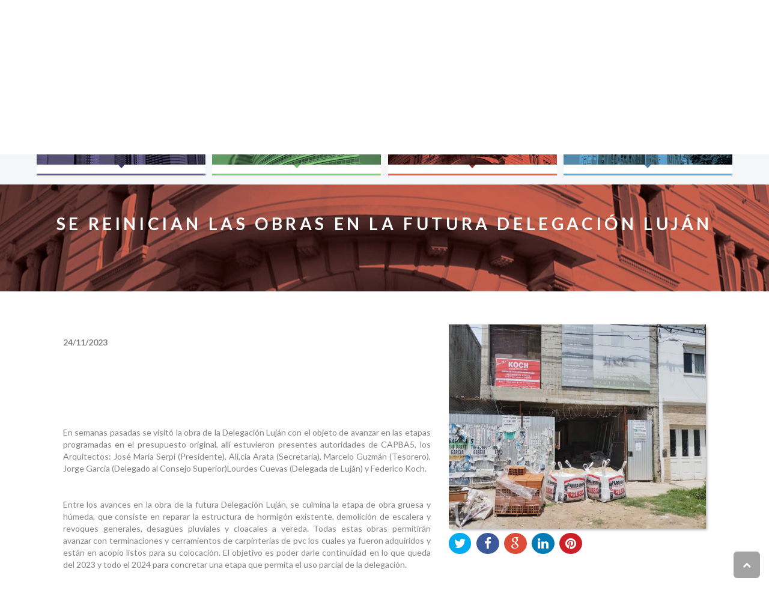

--- FILE ---
content_type: text/html; charset=UTF-8
request_url: https://www.capba5.com.ar/noticias/ver/391
body_size: 21098
content:
<!DOCTYPE html>
<html lang="en">
    <head>
    	
<!-- Basic Page Needs -->
<meta charset="utf-8" />
<meta http-equiv="X-UA-Compatible" content="IE=edge">

<title>Capba 5</title>
<meta name="description" content="">
<meta name="keywords" content="">
<meta name="author" content="http://softliness.com">

<meta name="robots" content="INDEX,FOLLOW" />

<!-- Web Sharing Facebook -->
<meta property="fb:app_id" content="1298921983471112">
<meta property="fb:admins" content="1469122647">
<meta property="og:site_name" content="Capba 5" />

<meta property="og:type" content=""/>
<meta property="og:title" content=""/>
<meta property="og:description" content=""/>
<meta property="og:url" content="https://www.capba5.com.ar/noticias/ver/391"/>

<!-- Web Sharing Google -->
<meta name="google-site-verification" content="AIzaSyDvXT5wSqLAeCDZLf1rMCWoaawMyWkY5cM"/>
<meta itemprop="name" content="">
<meta itemprop="description" content="">


<!-- Mobile Specific Metas -->
<meta name="viewport" content="width=device-width,initial-scale=1.0,maximum-scale=1.0,user-scalable=0">    	
        <link href="/site/img/favicon.ico" rel="shortcut icon" type="image/x-icon" />        
		
		<script type="text/javascript" src="/admin/js/jquery-1.8.2.min.js"></script>
        <link href="/admin/bootstrap/css/bootstrap.min.css" rel="stylesheet" />
		<link href='https://fonts.googleapis.com/css?family=Lato:400,100,100italic,400italic,700,700italic,900,900italic,300italic,300' rel='stylesheet' type='text/css'>
		<link href='https://fonts.googleapis.com/css?family=Montserrat:400,700' rel='stylesheet' type='text/css'>
        <link href="/site/css/estilo.css" rel="stylesheet" />
        <link rel="stylesheet" href="/admin/css/font-awesome.css">
		<link rel="stylesheet" href="/admin/css/themify-icons.css">

	    <link rel="stylesheet" type="text/css" href="/site/plugins/jsSocial/jssocials.css" />
	    <link rel="stylesheet" type="text/css" href="/site/plugins/jsSocial/jssocials-theme-flat.css" />

		<script type="text/javascript" src="/admin/bootstrap/js/bootstrap.min.js"></script>
		<script src="/site/js/custom.js"></script>
		
		<link rel="stylesheet" type="text/css" href="/site/plugins/SliderRevolution-master/src/css/settings.css" media="screen" />
		<link rel="stylesheet" type="text/css" href="/site/plugins/SliderRevolution-master/examples/css/style.css" media="screen" />
		<link rel="stylesheet" type="text/css" href="/site/plugins/SliderRevolution-master/examples/css/navstylechange.css" media="screen" />

		<link rel="stylesheet" href="/site/plugins/owl-carousel/owl.carousel.css" media="screen">
		<link rel="stylesheet" href="/site/plugins/owl-carousel/owl.theme.css" media="screen">

		<script type="text/javascript" src="/admin/js/msgbox/jquery.msgbox.min.js"></script>
        <script type="text/javascript" src="/site/js/flickr.js"></script>
		<link href="/admin/js/msgbox/jquery.msgbox.css" rel="stylesheet" type="text/css" />
		<script>
		  (function(i,s,o,g,r,a,m){i['GoogleAnalyticsObject']=r;i[r]=i[r]||function(){
		  (i[r].q=i[r].q||[]).push(arguments)},i[r].l=1*new Date();a=s.createElement(o),
		  m=s.getElementsByTagName(o)[0];a.async=1;a.src=g;m.parentNode.insertBefore(a,m)
		  })(window,document,'script','https://www.google-analytics.com/analytics.js','ga');

		  ga('create', 'UA-98633941-1', 'auto');
		  ga('send', 'pageview');
		</script>
    </head>
    <body>
		<div class="modal fade" id="myModal" tabindex="-1" role="dialog" aria-labelledby="myModalLabel" aria-hidden="true">
			<div class="modal-dialog">
				<div class="modal-content" id="modal-content">

				</div>
			</div>
		</div>
		<div class="header">
			<div class="container-fluid">
				<div class="row">
					<div class="col-md-12 sin-padding banda-negro"></div>
				</div>
			</div>
			<div class="fondocabecera">
				<div class="container">
					 <div class="cargando">
		<img src="/site/img/ajax_loading_bar.gif" alt="Cargando..." /><br/>
	</div>
<div class="row">
	<div class="col-md-6 col-sm-12 col-xs-12 text-left">
		<a href="/home"><img src="../../site/img/logo-new.png" class="logo" /></a>
	</div>		
	<div class="col-md-6 col-sm-12 col-xs-12">	
		<div class="row">			
			<div class="col-md-12 col-sm-12 col-xs-12 sin-padding text-right" style="margin-top:50px;">
				<div class="col-md-offset-5 col-md-7 col-xs-12 sin-padding text-right">
					<!--<input type="text" class="form-control inputcabecera buscador" />-->
					<div class="busqueda col-md-9 col-xs-9 sin-padding">
						<div class="col-md-11 col-xs-10 sin-padding">
							<input type="text" onkeypress="BuscarKP(event)" class="form-control inputcabecera buscador" id="busqueda" name="busqueda" placeholder="Buscar en el Sitio" />
						</div>
						<div class="col-md-1 col-xs-2 sin-padding">
							<input type="button" value="" class="lupa" onclick="Buscar();" />
						</div>
					</div>
					<a href="https://www.facebook.com/capba5" target="_blank"><img src="../../site/img/logofacebook.png"></a>
					<a href="https://twitter.com/?lang=es" target="_blank"><img src="../../site/img/logotwitter.png"></a>				
				</div>
			</div>
		</div>
		<div class="row">
					<div class="col-md-12 sin-padding" style="margin-top:20px;">
				<div class="col-md-2 col-sm-2 col-xs-4 text-right" style="margin-bottom:5px;">
					<span class="label">USUARIO</span>
				</div>
				<div class="col-md-3 col-sm-3 col-xs-6 sin-padding text-right" style="margin-bottom:5px;">
					<input type="text" id="usuario" name="usuario" class="form-control inputcabecera buscador" />
				</div>
				<div class="col-md-2 col-sm-2 col-xs-4 text-right" style="margin-bottom:5px;">
					<span class="label">PASSWORD</span>
				</div>
				<div class="col-md-3 col-sm-3 col-xs-6 sin-padding text-right" style="margin-bottom:5px;">					
					<input type="password" id="password" name="password" class="form-control inputcabecera buscador" />
				</div>
				<div class="col-md-2 col-sm-2 col-xs-10 sin-padding text-right">
					<input type="button" value="INICIAR SESION" class="botonimagencab" onclick="javascript:login();" data-loading-text="Loading..."/>
				</div>
				<div class="clear"></div>
				<div class="col-md-12 col-xs-12">
					<div id="mensajes-error-login"></div>
				</div>
			</div>			
			<div class="col-md-12 sin-padding" style="margin-top:5px;">
				<div class="col-md-12 col-sm-12 col-xs-12 text-right" style="margin-bottom:5px;">
					<a href="http://ps.capba5.com.ar/MisDatos/RecuperarClave.aspx" class="olvide">Olvidé mi clave</a>
				</div>
				<div class="clear"></div>
			</div>
				</div>
	</div>
	<div class="clear"></div>
</div>
<div class="row contenedor-menu contenedor-menu-desplegable">
	<div class="col-md-3 col-sm-6 sin-padding">
		<div class="menu menu-desplegable">
			<p class="itemprincipal">Institucional</p>
			<ul class="submenu">								
				<li><a href="/mision-vision-valores">Mision - Vision - Valores</a></li>
				<li><a href="/resenia-historica">Reseña Historica</a></li>
				<li><a href="/autoridades">Autoridades</a></li>
				<li><a href="/jurados">Jurados y Asesores de concursos</a></li>
				<li><a href="/delegaciones">Delegaciones</a></li>
				<li><a href="/institutos">Institutos</a></li>
				<li><a href="/revista">Revista Perspectiva V</a></li>
			</ul>			
		</div>		
	</div>
	<div class="col-md-3 col-sm-6 sin-padding">
		<div class="menu2 menu-desplegable">
			<p class="itemprincipal2">Ejercicio Profesional</p>
			<ul class="submenu">
				<li><a href="/profesionales">Arquitectos</a></li>
				<li><a href="/documentos">Informaci&oacute;n</a></li>
														<li>
					
																
						<a href="/ejercicio-profesional/listado/4">Normativas</a>						
												
												
												
												
					</li>					
										<li>
					
																
						<a href="/ejercicio-profesional/listado/5">Resoluciones del Consejo Superior</a>						
												
						<ul>						
													
							<li><a href="/ejercicio-profesional/listado/9">Res. Ej. Profesional / Visados</a></li>
												
						</ul>						
					</li>					
										<li>
					
																
						<a href="/ejercicio-profesional/listado/2">Resoluciones Distritales</a>						
												
												
												
												
					</li>					
																
			</ul>			
		</div>		
	</div>
	<div class="col-md-3 col-sm-6 sin-padding">
		<div class="menu3 menu-desplegable">
			<p class="itemprincipal3">Comunicacion - Agenda</p>
			<ul class="submenu">
				<li><a href="/noticias">Noticias</a></li>
				<!--<li><a href="/cursos/index/1">Cursos Dictados</a></li>-->
				<li><a href="/eventos">Eventos</a></li>
				<li><a href="/concursos/index/2">Premios y Concursos</a></li>
				<li><a href="/bienales/listado/">Trienales</a></li>
				<!--<li><a href="/concursos/index/1">Archivos, Premios y Concursos</a></li>-->
				<li><a href="/cursos/index/3">Pr&oacute;ximos Cursos y Charlas T&eacute;cnicas</a></li>
				<li><a href="/agenda">Agenda</a></li>
				<li><a href="/videos">Videos</a></li>
				<li><a href="/home/archivo">Archivo</a></li>
			</ul>			
		</div>		
	</div>
	<div class="col-md-3 col-sm-6 sin-padding">
		<div class="menu4 menu-desplegable">
			<p class="itemprincipal4">Tramites - Servicios</p>
			<ul class="submenu">
				<li><a href="/tramites">Requisitos</a></li>
							
																																			<li><a href="/tramites/ver/3">Asesoria Jurídica</a></li>					
																																																																						<li><a href="/tramites/ver/12">Links de Interés</a></li>					
																		<li><a href="/beneficios">Beneficios</a></li>
				<li><a href="/biblioteca">Biblioteca</a></li>
				<li><a href="/costos">Costos de obra</a></li>				
				<li><a href="/descargas">Descargas</a></li>				
				<li><a href="/contacto">Contacto</a></li>
			</ul>			
		</div>		
	</div>
</div>

<script type="text/javascript">
function login() {
	$.ajax({
			async:true,
			type: "POST",
			url: "/site/controller/login-controller.php",
			data: "accion=login&usuario=" + $("#usuario").val() + "&password=" + $("#password").val(),
			beforeSend:function(){
				startLoading();
			},
			success:function(info) {
				info = info.split("|");
				completeLoading();
				if (info[0] == "OK") {
					
					window.location.reload(true);
				} else {
					//$("#mensajes-error-login").html(info[1]);
					//$("#usuario").focus();
					$.msgbox(info[1]);
				}

				return true;
				},
			timeout:8000,
			error:function(){
				completeLoading();
				$.msgbox('Error al eliminar el registro', {type: "error"});
				return false;
			}
		});
}

function logout() {
	$.ajax({
			async:true,
			type: "POST",
			url: "/site/controller/login-controller.php",
			data: "accion=logout",
			beforeSend:function(){
			},
			success:function(info) {
				window.location.reload(true);
				
				return true;
				},
			timeout:8000,
			error:function(){
				completeLoading();
				$.msgbox('Error al eliminar el registro', {type: "error"});
				return false;
			}
		});
}

function Buscar(){
	var busqueda = $("#busqueda").val();
	while(busqueda.indexOf(" ") != -1){
		busqueda = busqueda.replace(" ","");
	}
	
	if(busqueda != ""){
		busqueda = $("#busqueda").val();
		while(busqueda.indexOf(" ") != -1){
			busqueda = busqueda.replace(" ","-");
		}
		window.location = "/home/resultados/" + busqueda;
	}
}

function BuscarKP(e){
	if(e.keyCode == 13){
		Buscar();
	}
}		

function startLoading() {
			$('.cargando').toggle();
			return true;
		}

function completeLoading() {
	$('.cargando').hide();
	return true;
}
</script>				</div>
			</div>
		</div>
		<meta property="og:url"           content="http://capba5.com.ar/noticias/ver/391" />
<meta property="og:type"          content="website" />
<meta property="og:title"         content="Capba 5 |  SE REINICIAN LAS OBRAS EN LA FUTURA DELEGACIÓN LUJÁN" />
<meta property="og:description"   content="


En semanas pasadas se visitó la obra de la Delegación Luján con el objeto de avanzar en las etapas programadas en el presupuesto original, allí estuvieron presentes autoridades de CAPBA5, los Arquitectos: José María Serpi (Presidente), Ali,cia Arata (Secretaria), Marcelo Guzmán (Tesorero), Jorge Garcia (Delegado al Consejo Superior)Lourdes Cuevas (Delegada de Luján) y Federico Koch." />
<meta property="og:image"         content="http://capba5.com.ar/archivos/1700861136.jpeg" />

<!-- Load Facebook SDK for JavaScript -->
<div id="fb-root"></div>
<script>(function(d, s, id) {
  var js, fjs = d.getElementsByTagName(s)[0];
  if (d.getElementById(id)) return;
  js = d.createElement(s); js.id = id;
  js.src = "//connect.facebook.net/en_US/sdk.js#xfbml=1";
  fjs.parentNode.insertBefore(js, fjs);
}(document, 'script', 'facebook-jssdk'));</script>
<div class="container-fluid">
	<div class="row">
		<div id="tituloseccion" class="tituloconmargen opcion3 largo"> SE REINICIAN LAS OBRAS EN LA FUTURA DELEGACIÓN LUJÁN</div>
	</div>
</div>
<div class="contenido">
	<div class="container">
		<div class="row">
			<div class="col-md-12">
				<div class="col-md-12 verdiv">
					<div class="col-md-7">
						<h3></h3>

						<div class="col-md-12 sin-padding">
							<div class="verparrafo">
								<strong>24/11/2023</strong>
							</div>
							<div class="verparrafo">
								<br /><br><br /><br><br /><br>En semanas pasadas se visitó la obra de la Delegación Luján con el objeto de avanzar en las etapas programadas en el presupuesto original, allí estuvieron presentes autoridades de CAPBA5, los Arquitectos: José María Serpi (Presidente), Ali,cia Arata (Secretaria), Marcelo Guzmán (Tesorero), Jorge Garcia (Delegado al Consejo Superior)Lourdes Cuevas (Delegada de Luján) y Federico Koch.							</div>
							<div class="verparrafo">
								<p>&nbsp;</p>
<p>Entre los avances en la obra de la futura Delegaci&oacute;n Luj&aacute;n, se culmina la etapa de obra gruesa y h&uacute;meda, que consiste en reparar la estructura de hormig&oacute;n existente, demolici&oacute;n de escalera y revoques generales, desag&uuml;es pluviales y cloacales a vereda. Todas estas obras permitir&aacute;n avanzar con terminaciones y cerramientos de carpinter&iacute;as de pvc los cuales ya fueron adquiridos y est&aacute;n en acopio listos para su colocaci&oacute;n. El objetivo es poder darle continuidad en lo que queda del 2023 y todo el 2024 para concretar una etapa que permita el uso parcial de la delegaci&oacute;n.</p>							</div>
						</div>

					</div>
					<div class="col-md-5">

												<div class="div-imag-comunicacion">
							<a href="javascript:AbrirModal('/archivos/1700861136.jpeg');">
							<img src="/archivos/recortes/1700861136.jpeg" class="img-responsive" />
							</a>
							
						</div>
																		<div class="clear"></div>
						<div class="shareSocial"></div>
					</div>
					<div class="clear"></div>
				</div>
			</div>
		</div>
		<div class="row">
					</div>
		
		<div class="row">
					</div>
	</div>
</div>

<script>
	</script>
		<div class="container" style="padding: 0; margin: 0; width: 100%;">
	</div>
<div class="footer">
	<div class="container">
		<div class="row">
			<div class="col-md-12">
				<div class="col-md-6 col-sm-5">
					<div class="col-md-12">
						<img src="/site/img/logo-pie.png" class="img-responsive" />
					</div>
					<div class="col-md-12">
						<p>
							La Misión del Distrito V del Colegio de Arquitectos de la Provincia de Buenos Aires, es la de ejercer el contralor de la actividad profesional de Arquitecto en el ámbito del Distrito, representando la misma y defendiendo los intereses profesionales de los Colegiados.
													</p>
					</div>					
				</div>
				<div class="col-md-4 col-sm-4">
					<h2>Informacion de Contacto</h2>
					<p>
						Colegio de arquitectos de la Pcia. de Bs. As.<br/>						
						SEDE DISTRITAL: Av. 30 Nº 564, (6600) Mercedes, Buenos Aires, Argentina					</p>
					<p>
						info@capba5.com.ar<br/>
						2324 432460 / Adm: 2324 423224 y Whatsapp: 2324 560009 					</p>
					<p>Lunes a Viernes de 8 a 13 y de 14 a 16 hs.</p>
					<p><a href="mailto:info@capba5.com.ar">Envienos un mensaje</a></p>
				</div>
				<div class="col-md-2 col-sm-3">
					<h2>Menu</h2>
					<ul>
						<li><a href="/noticias">Noticias</a></li>
						<li><a href="/concursos/index/1">Concursos</a></li>						
						<li><a href="/profesionales">Arquitectos</a></li>
						<li><a href="/eventos">Eventos</a></li>
						<li><a href="/costos">Costos de obra</a></li>
					</ul>
				</div>
			</div>
		</div>
		<div class="row">
			<div class="col-md-12">
				<div class="col-md-12">
					<div class="col-md-12">
						<div class="separacion"></div>
					</div>
					<div class="col-md-8 col-xs-8">
						<span class="copy">COPYRIGHT 2015 <strong>CAPBA5</strong>. TODOS LOS DERECHOS RESERVADOS</span>
					</div>
					<div class="col-md-4 col-xs-4 text-right">
						<a href="https://www.facebook.com/capba5"><img src="/site/img/facebook-pie.png" /></a>
						<a href="https://twitter.com/?lang=es"><img src="/site/img/twetter-pie.png" /></a>
					</div>
				</div>
			</div>
		</div>		
	</div>
</div>

<script type="text/javascript" src="/site/plugins/SliderRevolution-master/src/js/jquery.themepunch.plugins.min.js"></script>
<script type="text/javascript" src="/site/plugins/SliderRevolution-master/src/js/jquery.themepunch.revolution.min.js"></script>
		
<script src="/site/plugins/owl-carousel/owl.carousel-miniaturas.js"></script>
<script>

function enviar(){
	$.ajax({
		async:true,
		type: "POST",
		url: "/site/controller/contacto-controller.php",
		data: $("#frmContacto").serialize()+ "&accion=enviar",
		beforeSend:function(){
			startLoading();
		},
		success:function(datos) {
			console.log(datos);
			var data=datos.split("|");
			switch(data[0]){
				case 'ERROR':
					$("#div-mensajes").html(data[1]);
				break;
				
				case 'OK':
					$("#div-mensajes").html(data[1]);
					$("#nombre").val("");
					$("#mail").val("");					
					$("#mensaje").val("");
					$("#telefono").val("");
					$("#asunto").val("");
				break;
			}

			completeLoading();			
		},
		timeout:24000,
		error:function(){
			completeLoading();
			$.msgbox('Error al guardar el registro', {type: "error"});
			return false;
		}
	});
}

function enviarEmail() {
	$.ajax({
			async:true,
			type: "POST",
			url: "/admin/controller/newsletter-controller.php?accion=suscripcion",
			data: "email=" + $("#email").val(),
			beforeSend:function(){
			},
			success:function(info) {
				info = info.split("|");
				if (info[0] == "OK") {
					$("#email").val("");
				} else {
					$("#email").focus();
				}

				$("#mensajes-error-pie").html(info[1]);
				
				return true;
				},
			timeout:8000,
			error:function(){
				completeLoading();
				$.msgbox('Error al eliminar el registro', {type: "error"});
				return false;
			}
		});
}
</script>
		<script src="/site/plugins/jsSocial/jssocials.min.js"></script>
		<script>

			// FACEBOOK
		    /*var facebook_id = '1298921983471112';
			window.fbAsyncInit = function() {
				FB.init({
				  appId      : facebook_id,
				  xfbml      : true,
				  version    : 'v2.8'
				});
				FB.AppEvents.logPageView();
			};

			(function(d, s, id){
				var js, fjs = d.getElementsByTagName(s)[0];
				if (d.getElementById(id)) {return;}
				js = d.createElement(s); js.id = id;
				js.src = "//connect.facebook.net/en_US/sdk.js";
				fjs.parentNode.insertBefore(js, fjs);
			}(document, 'script', 'facebook-jssdk'));

			// TWITTER
			window.twttr = (function(d, s, id) {
				var js, fjs = d.getElementsByTagName(s)[0],
				t = window.twttr || {};
				if (d.getElementById(id)) return t;
				js = d.createElement(s);
				js.id = id;
				js.src = "https://platform.twitter.com/widgets.js";
				fjs.parentNode.insertBefore(js, fjs);

				t._e = [];
				t.ready = function(f) {
					t._e.push(f);
				};

				return t;
			}(document, "script", "twitter-wjs"));*/

			jQuery(document).ready(function(){
				//$(document).scrollTop( $("#tituloseccion").offset().top);
				$('html, body').animate({scrollTop: $('#tituloseccion').offset().top -50 }, 'slow');
			});

			function AbrirModal(URL){
				$("#modal-content").html('');
				$("#myModal").modal("show");
				$("#modal-content").html('<div class="row"><div class="col-md-12"><img src="'+URL+'" class="img-responsive center-block" /></div></div>');
			}

			var url = 'https://www.capba5.com.ar/noticias/ver/391';
			$(".shareSocial").jsSocials({
				url: url,
		    	text: "Capba 5",
			    showLabel: false,
			    showCount: false,
		        shareIn: "popup",
			    shares: ["twitter", "facebook", "googleplus", "linkedin", "pinterest"]
			});

		</script>
	</body>
</html>


--- FILE ---
content_type: text/css
request_url: https://www.capba5.com.ar/site/css/estilo.css
body_size: 51059
content:
:focus {
	outline:0;
}

body{
	font-family: 'Lato', sans-serif !important;
}

.maps iframe{
    pointer-events: none;
}

.letramedia{
	font-size:30px !important;
}

.borde-redondo{
	-webkit-border-radius: 6px !important;
	-moz-border-radius: 6px !important;
	border-radius: 6px !important;
	padding: 0.2em;
	min-height: 2em;
	margin: 1.1em;
}

.olvide,.olvide:hover,.olvide:active,.olvide:focus{
	color:#FFFFFF;
	text-decoration:none;
	font-size:10px;
	text-transform:uppercase;
}

.fondocabecera{
	background:url(../img/bg-header.jpg) no-repeat top center;
	width:100%;
	min-height:185px;
}

.buscador{
	background:transparent;
	color:#FFFFFF;
}

.clear{
	clear:both;
}

.banda-azul{
	background:#17729F;
	height:15px;
}

.banda-negro{
	background:#000000;
	height:15px;
}

.footer .menu{
	float:left;
	margin:0px;
	padding:0px;
	margin-top:30px;
}

.footer .submenu{
	float:left;
	margin:0px;
	padding:0px;
}

.usuario-bienvenida{
	line-height:27px;
}

.footer .submenu li a{
	color:#009bdb;
	text-decoration:none;
}

.footer .submenu li a:hover{
	color:#ffffff;
	text-decoration:none;
}

.footer .menu li a{
	color:#FFFFFF;
}

.footer .menu li a:hover{
	color:#009bdb;
	text-decoration:none;
}

.footer .menu li{
	float:left;
	list-style:none;
	color:#FFFFFF;
	font-size:14px;
	margin-right:10px;
}

.footer .submenu li{
	float:left;
	list-style:none;
	font-size:17px;
	color:#009bdb;
	margin-right:15px;
}

.autoridad-grande{
	border:3px solid #009bdb;
	padding:10px;
}

.autoridad-grande .nombre{
	font-size:24px;
	color:#000000;
	font-weight:bold;
}

.imagen-borde{
	margin:auto;
	padding:8px;
	border:7px solid #cbcbcb;
	text-align:center;

}

.imagen-borde img{
	margin:auto;
}

.bloquejurado
{
	margin:5px;
	padding:5px;
	min-height:190px;
	line-height:1.2;
	text-align:center;
	margin-left:-5px;
	margin-right:-5px;
	/*border: solid 3pt #009bdb;	*/
}

.bloquejurado img
{
	margin-bottom:10px;
	padding:8px;
	border:3px solid #cbcbcb;
	overflow:hidden;
}

.bloquejurado span
{
	font-weight:bold;
	font-size:12px;
	color:#000000;
}

.cinco{
	background:url(../img/5.png) no-repeat;
	position:absolute;
	right:0px;
	width:331px;
	height:381px;
	z-index:8888;
}

.logo{
	/*max-height:104px;*/
	max-width:100%;
	margin:5px;
	margin-top:35px;
	margin-bottom:20px;
}

.titulo{
	font-family: 'Montserrat', sans-serif;
	background:#42719D;
	font-weight:bold;
	font-size:18px;
	color:#FFFFFF;
	line-height:70px;
	text-transform:uppercase;
	letter-spacing:0.1em;
	text-align:center;
}

.fondoceleste{
	background:url(../img/flecha-abajo-news.png) no-repeat top center #5A95D1;
	padding-top:20px;
	overflow:auto;
	min-height:190px;
	position:relative;
	/*margin-bottom:20px;*/
}

.titulo a{
	color:#FFFFFF;
}

.titulo a:hover{
	text-decoration:none;
}

.imagen-slider{
	width:1039px;
	height:380px;
}

.bgblack{
	background:#2C2C2C;
}

.tituloconmargen
{
background:#009bdb;
font-weight:bold;
font-size:28px;
color:#FFFFFF;
height:178px;
line-height:178px;
letter-spacing:0.2em;
text-align:center;
/*margin-top:30px;*/
margin-bottom:15px;
}

.tituloconmargen.largo{
	line-height:40px;
	padding-top: 3.5%;
}

.tituloconmargen.opcion1{
	background:url(../img/encabezado1.png) no-repeat center;
	text-transform:uppercase;
}

.tituloconmargen.opcion2{
	background:url(../img/encabezado2.png) no-repeat center;
	text-transform:uppercase;
}

.tituloconmargen.opcion3{
	background:url(../img/encabezado3.png) no-repeat center;
	text-transform:uppercase;
}

.tituloconmargen.opcion4{
	background:url(../img/encabezado4.png) no-repeat center;
	text-transform:uppercase;
}

.calendario{
	position:relative;
}

.calendario table{
	background:#009CDE;
	border:none;
	margin:0px;
	margin-bottom:5px;
}

.calendario table td{
	border:0px !important;
	padding:0px;
	color:#FFFFFF !important;
	font-size:13px !important;
}

.calendario table td a{
	border:0px !important;
	padding:0px;
	color:#FFFFFF;
	font-size:13px !important;
	padding-top:5px !important;
	padding-bottom:5px !important;
	display:inline-block;
	font-size:11px !important;
}

.calendario table td a:hover{
	color:#000000 !important;
	text-decoration:none !important;
}

.calendario table td{
	text-align:center;
	padding:0px !important;
}

.calendario .titulotabla{
	border:none;
}

.calendario .titulotabla th{
	background:#009CDE;
	padding:0px;
	padding-top:5px !important;
	padding-bottom:5px !important;
	border:0px !important;
	color:#FFFFFF !important;
	font-size:13px !important;
	text-align:center;
}

.calendario-fecha{
	position:relative;
	border:1px solid #AAABAA;
	font-size:22px;
	color:#009CDE;

}

.calendario-fecha .dia{
	background:#F3F0F1;
	text-align:center;
	line-height:52px;
}

.calendario-fecha .mes{
	text-align:center;
	line-height:52px;
}

.borde-azul{
	margin-top:10px;
	border:3px solid #009bdb;
}

.titulo-semanal{
	text-transform:uppercase;
	background:#2C2C2C;
	color:#FFFFFF;
	border-left:3px solid #2C2C2C;
	border-right:3px solid #2C2C2C;
	border-bottom:2px solid #2C2C2C;
}

.titulo-semanal th:first-child{
	padding-left:10px !important;
}

.titulo-semanal th{
	line-height:39px !important;
	font-size:10px;
	padding:0px !important;
	border:none !important;
	text-align:center !important;
	position:relative;
}



.titulo-costos{
	text-transform:uppercase;
	background:#2C2C2C;
	color:#FFFFFF;
	border-left:3px solid #2C2C2C;
	border-right:3px solid #2C2C2C;
	border-bottom:2px solid #2C2C2C;
	border-top:none !important;
}


.titulo-costos th{
	/*line-height:39px !important;*/
	font-size:10px;
	padding:0px !important;
	border-right:1px solid #FFFFFF !important;
	border-bottom:1px solid #FFFFFF !important;
	text-align:center !important;
	position:relative;
}

.titulo-costos th:first-child{
	border-bottom:0px !important;
	border-top:0px !important;
}

.titulo-costos th:nth-child(2){
	border-bottom:0px !important;
	border-top:0px !important;
}

.titulo-costos tr th:last-child{
	border-right:3px solid #2C2C2C !important;
}

.grilla-calendario span.hora{
	border:1px solid #D8D8D8;
	display:inline-block;
	margin:auto;
	color:#5C5C5C;
	font-size:12px;
	padding:5px;
}

.grilla-calendario span.numero{
	display:block;
	text-align:center;
	margin-bottom:8px;
	font-size:11px;
}

.grilla-calendario td{
	border-bottom:1px solid #009CDE;
	border-right:1px solid #9F9F9F;
	height:80px;
}

.grilla-costos td{
	border-bottom:1px solid #009CDE;
	border-right:1px solid #9F9F9F;
	font-size: 10px;
	padding:3px  !important;
}


.grilla-calendario td a{
	font-size:11px;
	color:#000000;
	font-weight:bold;
}

.grilla-calendario td a:hover{
	text-decoration:none;
}

.grilla-calendario td p{
	margin:0px;
	padding-left:15px;
}

.grilla-calendario td a.cartel{
	display:inline-block;
	/*margin-right:5px;*/
}

.grilla-calendario td a span.red {
  background: red;
   border-radius: 0.8em;
  -moz-border-radius: 0.8em;
  -webkit-border-radius: 0.8em;
  color: #ffffff;
  display: inline-block;
  font-weight: bold;
  line-height: 1.6em;
  margin-right: 5px;
  text-align: center;
  width: 1.6em;
}

.grilla-calendario td a span.grey {
  background: #cccccc;
  border-radius: 0.8em;
  -moz-border-radius: 0.8em;
  -webkit-border-radius: 0.8em;
  color: #fff;
  display: inline-block;
  font-weight: bold;
  line-height: 1.6em;
  margin-right: 5px;
  text-align: center;
  width: 1.6em;
}

.grilla-calendario td a span.green {
  background: #5EA226;
  border-radius: 0.8em;
  -moz-border-radius: 0.8em;
  -webkit-border-radius: 0.8em;
  color: #ffffff;
  display: inline-block;
  font-weight: bold;
  line-height: 1.6em;
  margin-right: 5px;
  text-align: center;
  width: 1.6em;
}

.grilla-calendario td a span.blue {
  background: #5178D0;
  border-radius: 0.8em;
  -moz-border-radius: 0.8em;
  -webkit-border-radius: 0.8em;
  color: #ffffff;
  display: inline-block;
  font-weight: bold;
  line-height: 1.6em;
  margin-right: 5px;
  text-align: center;
  width: 1.6em;
}

.grilla-calendario td a span.pink {
  background: #EF0BD8;
  border-radius: 0.8em;
  -moz-border-radius: 0.8em;
  -webkit-border-radius: 0.8em;
  color: #ffffff;
  display: inline-block;
  font-weight: bold;
  line-height: 1.6em;
  margin-right: 5px;
  text-align: center;
  width: 1.6em;
}


.table tbody>tr>td{
    vertical-align: middle !important;
}

.grilla-calendario tr td:first-child{
	border-left:3px solid #009bdb;
	padding:0px !important;
}

.grilla-calendario tr td:last-child{
	border-right:3px solid #009bdb;
}

.grilla-calendario tr:last-child td{
	border-bottom:3px solid #009bdb;
}





.grilla-costos tr td:first-child{
	border-left:3px solid #009bdb;
}

.grilla-costos tr td:last-child{
	border-right:3px solid #009bdb;
}

.grilla-costos tr:last-child td{
	border-bottom:3px solid #009bdb;
}

.flecha-anterior{
	background:url(../img/anterior.png) no-repeat left;
	display:inline-block;
	width:16px;
	height: 18px;
	position:absolute;
	left:0px;
	top:25%;
}

.flecha-siguiente{
	background:url(../img/siguiente.png) no-repeat left;
	display:inline-block;
	width:16px;
	height: 18px;
	position:absolute;
	right:0px;
	top:25%;
}

.boton-mensual{
	display:block;
	margin-top:5px;
	margin-bottom:5px;
	background:#A1A1A1;
	line-height:32px;
	color:#FFFFFF;
	letter-spacing: 0.2em;
	font-weight:bold;
	font-size:20px;
	text-align:center;
}

.boton-mensual.active, .boton-mensual:hover{
	background:#009CDE;
	color:#FFFFFF;
	text-decoration:none;
}

a.anterior{
background:url(../img/anterior.png) no-repeat left;
width:16px;
height: 18px;
margin-left: 5px;
position:absolute;
left:0px;
top:25%;
}

a.siguiente{
background:url(../img/siguiente.png) no-repeat right;
width:16px;
height: 18px;
margin-right: 5px;
position:absolute;
right:0px;
top:25%;
}

.titulo-calendario{
	color:#FFFFFF;
	text-transform:uppercase;
	line-height:40px;
	font-size:10px;
}

.subtituloconmargen
{
background:#ffffff;
font-weight:bold;
font-size:20px;
color:#FFFFFF;
line-height:1.7;
letter-spacing:0.2em;
text-align:center;
margin-top:30px;
/*border: solid 3pt #009bdb;*/
}

.subtituloconmargen span
{
color:#009bdb;
}

h1{
	font-family: 'Montserrat', sans-serif;
	font-size:25px;
	font-weight:bold;
	color:#000000;
	margin-top:10px;
	margin-bottom:5px;
}

.noticianueva h1, .cursonuevo h1 .descarga h1{
	font-size: 14px;
	height:35px;
}

h1 a{
	color:#000000;
}

h1 a:hover{
	color:#000000;
	text-decoration:none;
}

h2{
	font-family: 'Montserrat', sans-serif;
	font-size:24px;
	font-weight:normal;
	color:#000000;
	margin-top:10px;
	margin-bottom:10px;
}

h2 a{
	color:#000000;
}

h2 a:hover{
	color:#000000;
	text-decoration:none;
}

h3{
	font-family: 'Montserrat', sans-serif;
	font-size:18px;
	font-weight:bold;
	color:#009bdb;
	margin:0px;
}

h3 a{
	color:#009bdb;
}

h3 a:hover{
	color:#009bdb;
	text-decoration:none;
}

h4{
	font-family: 'Montserrat', sans-serif;
	font-size:14px;
	/*font-weight:lighter;*/
	color:#009bdb;
	margin:0px;
}

h5{
	font-family: 'Montserrat', sans-serif;
	font-size:13px;
	font-weight:bold;
	color:#009bdb;
	margin:0px;
}

.imagen{
	/*border:1px solid #818181;*/
	padding:3px;
	/*max-height:250px;*/
	/*height:260px;*/
	max-width:100%;
	margin-bottom:10px;
	margin-top:10px;

	border-radius: 5px 5px 5px 5px;
	-moz-border-radius: 5px 5px 5px 5px;
	-webkit-border-radius: 5px 5px 5px 5px;

	position:relative;
	/*overflow:hidden;*/
    vertical-align: middle;
    text-align: center;
	/*
	width:441px;
	height:268px;
	*/
}

.parrafo_descarga{
	/*border:1px solid #818181;*/
	padding:3px;
	/*max-height:250px;*/
	height:120px;
	max-width:100%;
	margin-bottom:10px;
	margin-top:10px;

	border-radius: 5px 5px 5px 5px;
	-moz-border-radius: 5px 5px 5px 5px;
	-webkit-border-radius: 5px 5px 5px 5px;

	position:relative;
	/*overflow:hidden;*/
    vertical-align: middle;
    /*text-align: center;*/
	text-align:justify;
	/*
	width:441px;
	height:268px;
	*/
}

.imagenmmv p
{
width:10px;
height:100px;
}

.imagenmvv img
{
	margin-top:20px;
	width:260px;
	height:260px;
}

.imagenvalores img
{
	margin-bottom:30px;
}

.imagennoticia
{
width:74%;
height:25%;
}

.imagenconcurso
{
width:32%;
}

.info{
	background:#009bdb;
	font-weight:bold;
	font-size:13px;
	color:#FFFFFF;
	bottom:3px;
	position:absolute;
	height:70px;
	width:100%;
	padding-left:10px;
	padding-right:10px;
	line-height:70px;

	-moz-opacity: 0.80;
	-khtml-opacity: 0.80;
	opacity: 0.80;
	-ms-filter:"progid:DXImageTransform.Microsoft.Alpha"(Opacity=80);
	filter: progid:DXImageTransform.Microsoft.Alpha(opacity=80);
	filter:alpha(opacity=80);
}

.infocurso
{
	background:#009bdb;
	font-weight:bold;
	font-size:18px;
	color:#FFFFFF;
	bottom:3px;
	position:absolute;
	height:70px;
	width:100%;
	padding-left:10px;
	padding-right:10px;
	line-height:70px;

	-moz-opacity: 0.80;
	-khtml-opacity: 0.80;
	opacity: 0.80;
	-ms-filter:"progid:DXImageTransform.Microsoft.Alpha"(Opacity=80);
	filter: progid:DXImageTransform.Microsoft.Alpha(opacity=80);
	filter:alpha(opacity=80);
}

.info_descarga{
	background:#009bdb;
	font-weight:bold;
	font-size:13px;
	color:#FFFFFF;
	bottom:3px;
	position:absolute;
	height:75%;
	width:85%;
	padding-left:5%;
	padding-right:10px;
	line-height:30px;

	-moz-opacity: 0.80;
	-khtml-opacity: 0.80;
	opacity: 0.80;
	-ms-filter:"progid:DXImageTransform.Microsoft.Alpha"(Opacity=80);
	filter: progid:DXImageTransform.Microsoft.Alpha(opacity=80);
	filter:alpha(opacity=80);
}

.vermas{
	font-size:14px;
	/*font-weight:lighter;*/
	text-decoration:underline;
	color:#009bdb;
}

.normativas
{
/*border: solid 3pt #009bdb;*/
margin-top:10px;
margin-bottom:10px;
min-height:300px;
overflow:auto;
}

.noticia{
	padding-bottom:20px;
	border-bottom:1px solid #818181;
	margin-bottom:20px;
}

.cursonuevo
{
	padding-left:10px;
	padding-right:10px;
	margin-top:10px;
	padding-bottom:20px;
	margin-bottom:20px;
	/*border: solid 3pt #009bdb;*/
	min-height: 550px;
}

.cursonuevo h3{
	height:35px;
	font-size:14px;
}

.descarga
{
	padding-left:10px;
	padding-right:10px;
	margin-top:10px;
	padding-bottom:20px;
	margin-bottom:20px;
	/*border: solid 3pt #009bdb;*/
	min-height: 100px;
}

.descarga h3{
	height:35px;
	font-size:14px;
}


.eventonuevo
{
	padding-left:10px;
	padding-right:10px;
	margin-top:10px;
	padding-bottom:20px;
	margin-bottom:20px;
	/*border: solid 3pt #009bdb;*/
	min-height: 390px;
}

.noticianueva
{
	padding-left:10px;
	padding-right:10px;
	padding-top:10px;
	/*background:#F5F6F8;*/
	margin-top:10px;
	min-height: 470px;
	padding-bottom:20px;
	margin-bottom:20px;
	/*border: solid 3pt #009bdb;*/
}

.institutonuevo
{
	padding-left:10px;
	padding-right:10px;
	margin-top:10px;
	padding-bottom:20px;
	margin-bottom:20px;
	/*border: solid 3pt #009bdb;*/
}

.bibliotecanueva
{
	padding-left:10px;
	padding-right:10px;
	/*margin-top:10px;*/
	min-height: 210px;
	padding-bottom:20px;
	/*margin-bottom:20px;*/
	/*border: solid 3pt #009bdb;*/
}

.bibliotecanueva h2{
	font-size:14px;
}

.concursonuevo
{
	padding-left:10px;
	padding-right:10px;
	margin-top:10px;
	min-height: 520px;
	padding-bottom:20px;
	margin-bottom:20px;
	/*border: solid 3pt #009bdb;*/
}

.noticia span{
	display:block;
	font-size:15px;
	font-weight:lighter;
	color:#818181;
}

.noticia span.top{
	margin-top:20px;
}


div .noticia:last-child{
	border:none;
}

.agenda{
	background:url(../img/btn_agenda.png) no-repeat;
	width:299px;
	height:48px;
	display:block;
	text-align:center;
	margin:auto;
	text-transform:uppercase;
	color:#009bdb;
	font-weight: bold;
	font-size:18px;
	line-height:45px;
}

.agenda a, .agenda a:hover{
	color:#009bdb;
	text-decoration:none;
	width:299px;
	height:48px;
	display:block;
	background:url(../img/ico_reloj.png) no-repeat 40px 8px;
}

.separacion{
	height:1px;
	background:#818181;
	margin-bottom:20px;
}

.check{
	background:url(../img/check.png) no-repeat 10px 3px;
	padding-left:50px;
	padding-right:50px;
	border-bottom:1px solid #818181;
	padding-bottom:20px;
	margin-bottom:20px;
	color:#818181;
	font-size:15px;
}

.parrafo{
	font-size:14px;
	/*font-weight:lighter;*/
	/*color:#818181;*/
	color:#222222;
	text-align:justify;
}

.noticianueva .parrafo
{
    font-size: 14px;
    /*font-weight: lighter;
    color: #818181;*/
	color:#222222;
	text-align:justify;
    -webkit-line-clamp: 3;
    overflow: hidden;
    text-overflow: ellipsis;
    display: -webkit-box;
    -webkit-box-orient: vertical;
    max-height: 1.3*2;
	text-align:justify;
}

.verparrafo
{
	font-size:14px;
	/*font-weight:lighter;*/
	color:#818181;
	margin-top:10px;
	margin-bottom:10px;
	text-align:justify;
}

.parrafohome
{
	font-size:18pt;
	color:5c5c5c;
	margin-top:25px;
	width:50%;
	text-align:justify;
}

.parraforesenia
{
	font-size:18pt;
	color:5c5c5c;
	margin-left:10px;
	margin-top:25px;
	width:100%;
	text-align:center;
}

.header{
	/*background:url(../img/degrade_encabezado.jpg) repeat-x #DCDCDC;*/
	background:#F5F6F8;
	width:100%;
	min-height:254px;
	/*padding:5px;*/
}

.bglogin{
	background:url(../img/registro.png) no-repeat;
	width:276px;
	height:193px;
	margin-left:25px;
}

/*ul.nav a.noactive
{
background-image: url(../img/menu_arriba_negro.png), url(../img/menu_pleno_negro.png),url(../img/menu_pico_negro.png);
background-position: center top, center center, center bottom;
background-repeat: no-repeat;

}*/


.itemsmenu
{
	background: #cccccc;
	-webkit-border-radius: 1em;
	border: solid 1pt #f0f0f0;
/*
background:url(../img/menu_pico_bco.png) 0 -15px;
background-repeat:no-repeat;
background-size:100%;
*/
}

.textoitemmenu
{
/*margin-left:15px;*/
color:#000 !important;
}


.banner{
	background:url(../img/degrade_slider.jpg) repeat-x;
	height:380px;
	width:100%;
}

.contenido{
	width:100%;
	background:#FFFFFF;
	min-height:200px;
	margin-bottom:20px;
}

.busqueda{
	/*background:#666666;
	height:42px;
	padding:8px;
	padding-left:15px;
	padding-right:15px;
	position:relative;
	text-align:center;*/
	border: 1px solid #ccc;
	overflow:auto;
}

.sin-padding{
	padding-left:0px;
	padding-right:0px;
}

.busqueda input[type="text"]{
	margin:0px;
	float:left;
	border:none;
	background:transparent;
	width:100%;
	color:#FFFFFF;
	padding-left:5px;
	padding-right:5px;
}

.busqueda .lupa{
	float:right;
	background:url(../img/buscador.png) no-repeat transparent top 7px right 10px;
	border:0px;
	width:100%;
	height:26px;
}

.posteo{
	overflow:hidden;
	position:relative;
	width:100%;
	text-align:center;
	height:540px;
	/*display: table-cell;
	vertical-align:middle;*/

	font-family: "Helvetica Neue",Helvetica,Arial,sans-serif;
}

.div-imag-comunicacion{
	overflow:hidden;
	/*max-height:290px;*/
	position:relative;
	text-align:center;
	padding: 0;
	-webkit-box-shadow: 3px 3px 4px -1px rgba(0,0,0,0.29);
    -moz-box-shadow: 3px 3px 4px -1px rgba(0,0,0,0.29);
    box-shadow: 3px 3px 4px -1px rgba(0,0,0,0.29);
	/*display: table-cell;
	vertical-align:middle;*/

	font-family: "Helvetica Neue",Helvetica,Arial,sans-serif;
}

.posteo img{
	vertical-align:middle;
}

.posteo .parrafo{
	width:100%;
	background:#626262;
	height:100%;
	position:absolute;
	opacity: 0.7;
    filter: alpha(opacity=70);
	left:0px;
	top:0px;
	display:none;
	vertical-align:middle;
	z-index:999;
	text-align:justify;
}

.posteo p{
	padding:25px;
	display:none;
	padding-top:35px;
	position: absolute;
	top: 0px;
	left: 0px;
	width: 100%;
	height: 100%;
	z-index:9999;
	color:#FFFFFF;
	font-size:14px;
	text-align:justify;
}

.posteo.mostrar p{
	display:block !important;
	position:relative;
	color:#000000;
	background:#626262;
}

.no-image{
	display:block;
}

.no-image p{
	display:block !important;
	text-align:justify;
}

.no-image .parrafo{
	display:block !important;
	text-align:justify;
}

.posteo p a{
	color:#FFFFFF;
	vertical-align:middle;
	text-align:justify;
}

.posteo p a:hover{
	text-decoration:none;
}

.posteo:hover .parrafo{
	display:block;
}

.posteo.mostrar:hover .parrafo{
	display:none !important;
}

.posteo:hover p{
	display:block;
}

.banner-publicitario{
	background:#000000;
	width:100%;
	min-height:80px;
	text-align:center;
	position:relative;
	color:#FFFFFF;
	text-transform:uppercase;
	font-size:18px;
}

.descripcion-institutos
{
    -webkit-line-clamp: 4;
	text-align:justify;
    overflow: hidden;
    text-overflow: ellipsis;
    display: -webkit-box;
    -webkit-box-orient: vertical;
    min-height: 85px;
	max-height: 85px;
}

.resumen-biblioteca
{
    -webkit-line-clamp: 4;
    overflow: hidden;
    text-overflow: ellipsis;
	text-align:justify;
    display: -webkit-box;
    -webkit-box-orient: vertical;
    min-height: 85px;
	max-height: 85px;
}

.resumen-concurso-curso-evento
{
    -webkit-line-clamp: 4;
	text-align:justify;
    overflow: hidden;
    text-overflow: ellipsis;
    display: -webkit-box;
    -webkit-box-orient: vertical;
    min-height: 85px;
	max-height: 85px;
}

.titulo-slide{
    font-size: 10px;
	text-transform:uppercase;
	background:#383838;
	color:#FFFFFF;
    font-weight: lighter;
    -webkit-line-clamp: 3;
    overflow: hidden;
    text-overflow: ellipsis;
    display: -webkit-box;
    -webkit-box-orient: vertical;
    min-height: 55px;
	max-height: 55px;
}

.titulo-slide a{
	color:#FFFFFF;
	display:block;
	padding:10px;
	text-align:center;
	font-family: "Helvetica Neue",Helvetica,Arial,sans-serif !important;
}

.titulo-slide a:hover{
	text-decoration:none;
}

.footer{
	background:#333333;
	min-height:350px;
	width:100%;
	padding-top:50px;
	padding-bottom:15px;
}

.footer p{
	color:#7E7E7E;
	font-size:14px;
	line-height:24px;
	margin-top:15px;
}

.footer span.copy{
	color:#7E7E7E;
	font-size:11px;
}

.footer span.copy strong{
	color:#FFFFFF;
}

.footer h2{
	color:#FFFFFF;
	font-size:18px;
	margin-bottom:20px;
}

.footer ul{
	padding:0px;
}

.footer .separacion{
	background:#808080;
	width:100%;
	height:1px;
	margin-bottom:15px;
	margin-top:15px;
}

.footer ul li{
	padding:0px;
	list-style:none;
}

.footer ul li a{
	background:url(../img/flecha-menu.png) center left no-repeat;
	padding-left:20px;
	line-height:25px;
	display:block;
	color:#7E7E7E;
}

.footer ul li a:hover,.footer ul li a:active,.footer ul li a:focus{
	color:#7E7E7E;
	text-decoration:none;
}

.fondo-contacto{
	background:url(../img/bg-contacto.png) no-repeat center center #FFFFFF;
	width:100%;
	min-height:470px;
	position:relative;
	-webkit-background-size: cover;
	-moz-background-size: cover;
	-o-background-size: cover;
	background-size: cover;
}

.contacto h2{
	color:#5996CF;
	text-align:center;
	background:url(../img/titulo-contacto.png) bottom center no-repeat;
	line-height:60px;
	margin-bottom:30px;
	font-size:30px;
	font-weight:bold;
	letter-spacing:4px;
	margin-top:50px;
}

.contacto p.subtitulo{
	color:#999999;
	text-align:center;
	font-size:14px;
	margin-bottom:50px;
}

.resumencabecera
{
font-weight:bold;
margin-top:30px;
margin-bottom:8px;
}

.subresumencabecera
{
font-size:12px;
}

.verdiv
{
margin-top:20px;
padding:20px;
margin-bottom:20px;
width:100%;
/*border: solid 3pt #009bdb;*/
overflow:auto;
}

.verdiv h3
{
margin-top:10px;
}

.versubtitulo
{
font-weight:bold;
font-size:18pt;
color:#009bdb;
margin-top:15px;
}

.verdictadopor
{
margin-top:15px;`
}

.nivel1
{
margin-top:15px;
/*border: solid 3pt #009bdb;*/
margin-bottom:15px;
padding: 10px;
/*min-height: 370px;*/
}

.municip
{
margin-top:15px;
/*border: solid 3pt #009bdb;*/
margin-bottom:15px;
padding: 10px;
min-height: 525px;
}

.nivel2
{
margin-top:15px;
/*border: solid 3pt #009bdb;*/
margin-bottom:15px;
padding:10px;
}


.nombrenivel1
{
margin-top:10px;
font-weight:bold;
font-size:15pt;
color:#000000;
}

.nombrenivel2
{
margin-top:10px;
font-weight:bold;
font-size:12pt;
color:#000000;
}

.matricemail1
{
font-size:12pt;
color:#000000;
}

.matricemail2
{
font-size:9pt;
color:#000000;
}

.cargonivel1
{
font-size:14pt;
/*font-weight:lighter;*/
}

.cargonivel2
{
font-size:12pt;
/*font-weight:lighter;*/
}

.fecha
{
margin-top:20px;
}

.fecha p
{
/*line-height:51px;*/
font-weight:bold;
font-size:12pt;
color:grey;
}

.anio
{
background-color:lightgrey;
margin-left:15px;
padding-top:10px;
margin-top:30px;
margin-bottom:30px;
height:85px;
width:200px;
float:left;
}

.anio img
{
margin-top:15px;
}

.anio p
{
font-size:25px;
color:#ffffff;
margin-top:15px;
margin-left:-30px;
}

.textoresenia
{
float:left;
}

.pagination {
  display: inline-block;
  padding-left: 0;
  margin: 20px 0;
  border-radius: 4px;
}

.paginado img
{
margin-bottom:26px;
}

.pagination {
  display: inline-block;
  padding-left: 0;
  margin: 0 0;
  border-radius: 4px;
}

.contenedorresenia
{
margin-top:15px;
/*border: solid 3pt #009bdb;*/
}

.normas
{
min-height:55px;
}

.divdondeestaelnumero
{
margin-top:15px;
}

.divnumero
{
	width:40px;
	border:3px solid #a9a9a9;
	border-radius: 5px;
	margin: auto;
    text-align: center;
}

.lineatabla td{
	padding-top:15px;
	padding-bottom:15px;
	border-bottom:1px solid #009bdb;
}

.divnumero h3
{
	font-size:16px;
	line-height:25px;
	color:#a9a9a9;
}

.titulonormativa
{
	margin-top:15px;
}

.titulonormativa h2{
	font-size: 15px !important;
}

.descripcionnormativa
{
margin-top:15px;
}

.descripcionnormativa p
{
margin-top:5px;
font-weight:normal;
font-size:14pt;
color:#a9a9a9;
}

.masnormativa img
{
/*margin-top:25px;*/
margin-right:10px;
}

.videos iframe{
	height:300px;
}

.linea
{
width:95%;
margin-left:2.5%;
background-color:#009bdb;
height:1px;
}

.imagen_ver_concurso
{
width:50px;
margin-top:20px;
}

.fecha_ver_concurso
{
font-size:22px;
margin-top:30px;
color:#009bdb;
}

.imagen_ver_curso
{
width:50px;
margin-top:20px;
}

.fecha_ver_curso
{
font-size:22px;
margin-top:30px;
color:#009bdb;
}

.fecha_concurso
{
margin-left:-25px;
}

.niveles
{
margin-top:20px;
margin-bottom:20px;
}

/*.contacto
{
border: solid 3pt #009bdb;
margin-top:3%;
margin-bottom:3%;
padding:1%;
}*/

.campoobligatorio
{
color:grey;
}

.titulocontacto
{
	font-size:24px;
	font-weight:bold;
	color:#000000;
}

.inputscontacto
{
margin-top:10px;
-webkit-border-radius: 0px;
border-top:none;
border-left:none;
border-right:none;
-webkit-box-shadow: none;
box-shadow: none;
}

.botoncontacto{
	background:#5A95D1;
	color:#FFFFFF;
	cursor:pointer;
	border:none;
	font-size:11px;
	width:100px;
	line-height:30px;
	margin-top:20px;
}

.datoscontacto
{
margin-top:15px;
}

.datoscontacto img
{
width:25px;
}

.datoscontacto label
{
font-size:15px;
font-weight:bold;
color:#707172;
}

.botonimagen{
	background-image: url(../img/boton-azul.png);
	background-repeat: no-repeat;
	background-position: center;
	width: 113px;
	height: 32px;
	border-radius: 9px 9px 9px 9px;
	-moz-border-radius: 9px 9px 9px 9px;
	-webkit-border-radius: 9px 9px 9px 9px;
	border: 0px solid #000000;
	color:#ffffff;
	font-weight:bold;
	float:right;
	margin-top:15px;
}

.botonimagen.escala-grises {
    -webkit-filter: grayscale(100%); /* Safari 6.0 - 9.0 */
    filter: grayscale(100%);
}

.botonimagencab{
	background:#FFFFFF;
	height: 27px;
	font-size:11px;
	border: 0px;
	color:#000000;
	font-weight:normal;
}

.botonnews{
	background:#42719D;
	height: 35px;
	font-size:11px;
	border: 0px;
	width:100%;
	text-transform:uppercase;
	color:#ffffff;
	font-weight:normal;
}

p.news{
	color:#FFFFFF;
	font-size:14px;
	font-weight:normal;
	margin-top:10px;
}

h2.titulo-news{
	color:#FFFFFF;
	font-size:24px;
	text-transform:uppercase;
	font-weight:normal;
	letter-spacing:7px;
	margin-bottom:30px;
}


span.label{
	color:#FFFFFF;
	font-size:10px;
	line-height:27px;
}

.inputpie
{
margin-top:15px;
height:32px;
-webkit-border-radius: 1em;
}

.inputcabecera
{
height:27px;
max-width: 275px;
display:inline-block;
border-radius: 0px !important;
}

.inputcabecera::-webkit-input-placeholder {
    color:    #FFF;
}
.inputcabecera:-moz-placeholder {
    color:    #FFF;
}
.inputcabecera::-moz-placeholder {
    color:    #FFF;
}
.inputcabecera:-ms-input-placeholder {
    color:    #FFF;
}


.inputnews{
height:35px;
display:inline-block;
border-radius: 0px !important;
}

.logoscabecera
{
margin-top:30px;
text-align:center;
/*width:110px;*/
height:60px;
/*margin-left:40px;*/
text-align:right;
}

.logoscabecera img
{
/*margin-top:5%;*/
}

.delegacionnombre
{
font-weight:bold;
font-size:14pt;
color:#000000;
text-align:center;
margin-top:2%;
}

.delegaciondatos
{
margin-left:7%;
}

.delegaciondatos span
{
margin-left:5%;
}

.delegaciontitulo
{
background:#009bdb;
font-weight:bold;
font-size:25px;
color:#FFFFFF;
letter-spacing:0.1em;
text-align:center;
margin-top:5px;
text-transform: uppercase;
}

.navliprof
{
  float:left;
}

.navprofesionales a
{
color:#000000;
font-weight:bold;
margin-top:5px;
}

.buscadorprofesionales
{
margin-top:3%;
}

.buscarprofesionales
{
background-image: url(../img/boton-azul.png);
	background-repeat: no-repeat;
	background-position: center;
	width: 80px;
	height: 32px;
	border-radius: 9px 9px 9px 9px;
	-moz-border-radius: 9px 9px 9px 9px;
	-webkit-border-radius: 9px 9px 9px 9px;
	border: 0px solid #000000;
	color:#ffffff;
	font-weight:bold;
	float:right;
}

.titulotabla
{
background:rgb(222, 222, 222);
margin-top:20px;
height:52px;
border-left: solid 3pt rgb(222, 222, 222);
border-right: solid 3pt rgb(222, 222, 222);
}

.titulotabla h3
{
font-weight:bold;
color:#000000;
font-size:22px;
text-align:center;
}

.tablaprofesionales
{
margin-top:15px;
/*border: solid 3pt #009bdb;*/
margin-bottom:15px;
/*height:380px;*/
overflow:auto;
text-align:center;
position:relative;
}

/*.tablaprofesionales tr{
border-left: solid 3pt #009bdb;
border-right: solid 3pt #009bdb;
}

.tablaprofesionales tr:first-child{
border-top: solid 3pt #009bdb;
}

.tablaprofesionales tr:last-child{
border-bottom: solid 3pt #009bdb;
}
*/
.tablaprofesionales tr td{
	/*border-color:#009bdb !important;*/
	vertical-align:middle !important;
	font-size:15px !important;
	font-weight: normal !important;
	color: #000000 !important;
}

.titulotabla tr th{
	vertical-align:middle !important;
	font-size:16px !important;
	font-weight: bold !important;
	color: #000000 !important;
}

.imagenprof
{
  width: 53px;
  margin-top: 10px;
  margin-left: 2%;
  height: 53px;
}

.verperfilprof
{
width:40px;
margin-top:15px;
margin-left:2%;
}

.tablaprofesionales h3
{
font-weight:normal;
color:#000000;
}

.verperftitprof
{
margin-top:10%;
}

.nombretitprof
{
margin-top:4%;
}

.ciudadtitprof
{
margin-top:6%;
}

.publictitprof
{
margin-top:10%;
}

.nombreprof
{
margin-top:8%;
}

.ciudadprof
{
margin-top:11%;
}

.publicprof
{
margin-top:17%;
}

.lineaprof
{
width:100%;
margin-left:0%;
background-color:#009bdb;
height:1px;
margin-top:1%;
}

.subtituloprofesionales
{
background:#009bdb;
font-weight:bold;
font-size:20px;
color:#FFFFFF;
line-height:1.7;
letter-spacing:0.1em;
text-align:left;
padding-left:2%;
margin-bottom:2%;
}

.subtituloprofesionalesizq
{
margin-top:20px;
padding-left:4%;
width:100%;
}

.subtituloprofesionalesder
{
width:100%;
margin-top:20px;
padding-left:4%;
}

.mapaprofesionales
{
border: solid 3pt #009bdb;
}

.obraspublicadas
{
border: solid 1pt #009bdb;
border-bottom-width:3pt;
overflow:auto;
padding:10px;
margin-bottom:20px;
margin-top:20px;
}

.obraspublicadasprofesionales
{
border: solid 3px #009bdb;
border-bottom-width:3pt;
height:430px;
width:100%;
margin-bottom:3%;
margin-top:3%;
}

.rankingobraspublicadas
{
border: solid 1pt #009bdb;
border-bottom-width:3pt;
overflow:auto;
padding:10px;
margin-bottom:20px;
margin-top:20px;
}

.rankingobraspublicadas tr td{
	border-bottom: 1px solid #009bdb !important;
	border-top: none !important;
	vertical-align:middle !important;
	font-weight: normal;
	color: #000000;
	text-align: center;
	font-size: 18px;
	padding:7px !important;
}

.rankingobraspublicadas tr:last-child td{
	border:none !important;
}

.rankingobraspublicadas img
{
width:42px;
border: solid 2pt #cbcbcb;
}

.contenedorobras img
{
  width: 55px;
  border: solid 1pt #cbcbcb;
  left: -12px;
  position: relative;
  height: 55px;
}

.rankingobraspublicadas h3
{
font-weight:normal;
color:#000000;
text-align:center;
}

.nombreranking
{
margin-top:13%;
}

.cantobrasranking
{
margin-top:25%;
}

.ver_obras
{
color:#009bdb;
font-weight:bold;
font-size:15px;
margin-top:100px;
}

.imagenobraspublic
{
border: solid 2pt #009bdb;
width:100%;
margin-top:5%;
}

.imagenobraspublic img
{
width:100%;
}

.imagenobraprof
{
border: solid 2pt #009bdb;
width:100%;
min-height:250px;
margin-top:5%;
position:relative;
}

.imagenobraprof img
{
width:100%;
}

.infoobraspublic
{
background:#009bdb;
	font-weight:bold;
	font-size:15px;
	color:#FFFFFF;
	position:absolute;
	text-align:center;
	margin-left:-2px;
	width:89%;
	line-height:70px;
	-moz-opacity: 0.80;
	-khtml-opacity: 0.80;
	opacity: 0.80;
	-ms-filter:"progid:DXImageTransform.Microsoft.Alpha"(Opacity=80);
	filter: progid:DXImageTransform.Microsoft.Alpha(opacity=80);
	filter:alpha(opacity=80);
	height:45%;
}

.infoobraspublictop
{
top:54%;
}

.infoobras
{
	background:#009bdb;
	font-weight:bold;
	font-size:15px;
	color:#FFFFFF;
	position:absolute;
	text-align:center;
	width:100%;
	-moz-opacity: 0.80;
	-khtml-opacity: 0.80;
	opacity: 0.80;
	-ms-filter:"progid:DXImageTransform.Microsoft.Alpha"(Opacity=80);
	filter: progid:DXImageTransform.Microsoft.Alpha(opacity=80);
	filter:alpha(opacity=80);
	min-height:20px;
	overflow:auto;
}

.infoobrastop
{
bottom:0px;
}

.col-md-3 a.ver_obras{
  top: 20px;
  position: relative;
}

.lineaobras
{
width:106.3%;
margin-left:-3%;
background-color:#009bdb;
height:1px;
position: relative;
top: 7px;
}

.contenedorobras
{
width:100%;
height:14.5%;
margin-top:0%;
}

.textosinfonegritaprof
{
margin-top: -21px;
  height: 60%;
  margin-bottom: -13px;
}

.textosinfoprof
{
margin-top: -21px;
  height: 60%;
  margin-bottom: -13px;
  font-weight:normal;
}

.textosinfonegrita
{
	margin:0px;
}

.textosinfo
{
  font-weight:normal;
  margin:0px;
}

.datosperfil
{
  /*border: 3px solid #009bdb;*/
  min-height: 235px;
  overflow:auto;
  padding:5px;
  margin-top: 20px;
  margin-bottom: 20px;
}

.imagenperfil img
{
border: 3pt solid #DEDEDE;
padding:1px;
}

.infoperfil1 h2
{
color:#000;
font-weight:bold;
font-size:22px;
}

.infoperfil1 h3
{
color:#000;
float:left;
font-size: 18px;
margin-top:2%;
}

.infoperfil1 h4
{
  color: #000;
  margin-left: 4%;
  margin-top: 2%;
  float: left;
  font-size: 17px;
}

.infoperfil2 h2
{
color:#000;
font-weight:bold;
font-size:22px;
}

.infoperfil2 h3
{
color:#000;
float:left;
font-size: 18px;
margin-top:2%;
}

.infoperfil2 h4
{
  color: #000;
  margin-left: 4%;
  margin-top: 2%;
  float: left;
  font-size: 17px;
}

.todaslasobrasprof
{
margin-bottom:2%;
}

.padding-chico{
  padding-right: 5px;
  padding-left: 5px;
}

.contenedor-menu .menu{
	background:#FFFFFF;
	border-bottom:3px solid #675B99;
	height:330px;
	position:relative;
	width:100%;
	margin-bottom:5px;
}

.contenedor-menu .menu2{
	background:#FFFFFF;
	border-bottom:3px solid #7BD075;
	height:330px;
	position:relative;
	margin-bottom:5px;
}

.contenedor-menu .menu3{
	background:#FFFFFF;
	border-bottom:3px solid #F15F46;
	height:330px;
	position:relative;
	margin-bottom:5px;
}

.contenedor-menu .menu4{
	background:#FFFFFF;
	border-bottom:3px solid #5EAADE;
	height:330px;
	position:relative;
	margin-bottom:5px;
}

.contenedor-menu .menu .submenu, .contenedor-menu .menu2 .submenu, .contenedor-menu .menu3 .submenu, .contenedor-menu .menu4 .submenu{
	color:#8F8F8F;
	list-style:none;
	/*text-transform:uppercase;*/
	font-size:12px;
	position:relative;
	margin-top:0px;
	width:100%;
}

.contenedor-menu .menu .submenu, .contenedor-menu .menu2 .submenu{
	margin-top:28px;
}

.contenedor-menu .menu .submenu a,.contenedor-menu .menu2 .submenu a, .contenedor-menu .menu3 .submenu a, .contenedor-menu .menu4 .submenu a{
	color:#8F8F8F;
	display:block;
	line-height: 28px;
    border-bottom: 1px solid #CCCCCC;
	/*padding-right:20px;*/
}

.contenedor-menu .menu .submenu li:last-child a,.contenedor-menu .menu2 .submenu li:last-child a,.contenedor-menu .menu3 .submenu li:last-child a,.contenedor-menu .menu4 .submenu li:last-child a{
	border-bottom:none;
}


.contenedor-menu .menu .submenu a:hover{
	background:#695B99;
	color:#FFFFFF;
	text-decoration:none;
}

.contenedor-menu .menu2 .submenu a:hover{
	background:#7BD075;
	color:#FFFFFF;
	text-decoration:none;
}

.contenedor-menu .menu3 .submenu a:hover{
	background:#F15F46;
	color:#FFFFFF;
	text-decoration:none;
}

.contenedor-menu .menu4 .submenu a:hover{
	background:#5EAADE;
	color:#FFFFFF;
	text-decoration:none;
}

.contenedor-menu ul.submenu{
	margin:0px;
	padding:0px;
}

.contenedor-menu ul.submenu li{
	text-align:center;
	padding-left:15px;
	padding-right:15px;
}

.itemprincipal{
	text-transform:uppercase;
	color:#FFFFFF;
	font-size:18px;
	text-align:center;
	font-weight:bold;
	background:url(../img/menu1.png) no-repeat center;
	height:64px;
	line-height:64px;
	position:relative;
	width:100%;
	margin:0px;
}

.itemprincipal2{
	text-transform:uppercase;
	color:#FFFFFF;
	font-size:18px;
	text-align:center;
	font-weight:bold;
	background:url(../img/menu2.png) no-repeat center;
	height:64px;
	line-height:64px;
	position:relative;
	width:100%;
	margin:0px;
}

.itemprincipal3{
	text-transform:uppercase;
	color:#FFFFFF;
	font-size:18px;
	text-align:center;
	font-weight:bold;
	background:url(../img/menu3.png) no-repeat center;
	height:64px;
	line-height:64px;
	position:relative;
	width:100%;
	margin:0px;
}

.itemprincipal4{
	text-transform:uppercase;
	color:#FFFFFF;
	font-size:18px;
	text-align:center;
	font-weight:bold;
	background:url(../img/menu4.png) no-repeat center;
	height:64px;
	line-height:64px;
	position:relative;
	width:100%;
	margin:0px;
}

.navbar-default{
	/*background: url(../img/header-nav-bg.png) repeat-x 0 100%;*/
	background:none;
	border:none;
	min-height:58px;
}

.navbar{
	margin-bottom:0px;
	margin-top:10px;
	color:#000000  !important;
	text-shadow: 0px 2px 3px #aaa;
	font-weight: bold;
	font-size:15px;
}

.navbar li>a{
	color:#000000  !important;
	padding-right:7px;
	padding-top:8px;
}

.dropdown-menu li>a{
	color:#000000  !important;
	padding-right:15px;
	padding-top:3px;
}

.dropdown-menu .divider{
	margin: 5px 0;
}

.nav li.navliprof a{
  padding: 0 3px;
}



.sinborde{
	border: none !important;
}

/* ========================================================== loading =============== */
.cargando {
	position: fixed;
	top: 0;
	right: 0;
	bottom: 0;
	left: 0;
	background: rgba(255, 255, 255, 0.9);
	text-align: center;
	vertical-align: middle;
	z-index: 999999;
	display: none;
}

.cargando div {
	width: 20%;
	height: 20%;
	margin: 20% auto;
}

/* Back To Top */
#back-top {
  position: fixed;
  bottom: 15px;
  right: 15px;
  z-index: 99;
  display: none;
}
#back-top a {
  width: 44px;
  display: block;
  text-align: center;
  text-decoration: none;
  color: #fff;
  -webkit-transition: 0.2s;
  transition: 0.2s;
}
#back-top a .fa {
  width: 44px;
  height: 44px;
  line-height: 44px;
  display: block;
  font-size: 14px;
  background: #a3a3a3;
  border-radius: 6px;
}
#back-top a:hover {
  color: #2f2f2f;
}
#back-top a:hover .fa {
  background-color: #777;
}

.fa-chevron-up:before {
  content: "\f077";
}

.itemprincipal,.itemprincipal2,.itemprincipal3,.itemprincipal4{
	-webkit-background-size: cover;
	-moz-background-size: cover;
	-o-background-size: cover;
	background-size: cover;
}

.menu-login a{
	color:#FFF;
}

.menu-login a:hover,.menu-login a:active,.menu-login a:focus{
	text-decoration:none;
	color:#FFF;
}

.menu-login li{
	display:inline;
	margin-right: 5px;
}

.fotosgaleria{
	height:200px !important;
	/*width:100%;*/
	height: auto;
	overflow:hidden;
	/*margin-left: 5px;*/
}

@media (min-width:0px) and (max-width:350px){
	.letramedia{
		font-size:12px !important;
	}
	
	.fotosgaleria{
		max-height:100px;
		overflow:hidden;
	}

	.sweet-alert p{
		font-size:11px !important;
	}

	.swal-100 h2{
		font-size:13px !important;
		line-height:1 !important;
	}

	.swal-100{
		width: 80% !important;
		left: 10% !important;
		margin-left: 0 !important;
	}

	.grilla-calendario td a span.red{
		padding:0px;
		margin:0px;
	}

	.grilla-calendario td a span.blue{
		padding:0px;
		margin:0px;
	}

	.grilla-calendario td a span.grey{
		padding:0px;
		margin:0px;
	}

	.grilla-calendario td a span.green{
		padding:0px;
		margin:0px;
	}

	.grilla-calendario td a span.pink{
		padding:0px;
		margin:0px;
	}

	.titulo-semanal th{
		font-size: 0px !important;
	}

	.titulo-semanal th:first-letter{
		font-size:10px;
	}

	.grilla-calendario td p{
		padding-left:0px !important;
		padding:0px !important;
		text-align:center !important;
	}

	.grilla-calendario td a.cartel{
		display:none;
	}

	.banner-rotator{
	width:300px !important;
	height:180px !important;
	}

	.banner-rotator img{
	width:300px !important;
	height:180px !important;
	}

	.banner-rotator .screen{
	width:300px !important;
	height:180px !important;
	}

	.imagen-slider{
	width:300px !important;
	height:180px !important;
	}

	.itemprincipal,.itemprincipal2,.itemprincipal3,.itemprincipal4{
		-webkit-background-size: cover;
		-moz-background-size: cover;
		-o-background-size: cover;
		background-size: cover;
		height:68px;
	}

	.busqueda input[type="text"]{
		color:#000000;
	}

	.buscador{
		color:#000000;
	}

	span.label{
		color:#000000;
	}

	.olvide,.olvide:hover,.olvide:active,.olvide:focus{
		color:#000000;
	}

	.botonimagencab{
		background:#000000;
		color:#FFFFFF;
	}

	.tituloconmargen.largo{
		line-height:25px;
	}

	.inputcabecera::-webkit-input-placeholder {
		color:    #000;
	}
	.inputcabecera:-moz-placeholder {
		color:    #000;
	}
	.inputcabecera::-moz-placeholder {
		color:    #000;
	}
	.inputcabecera:-ms-input-placeholder {
		color:    #000;
	}

	.tituloconmargen{
		font-size:20px;
		line-height:1.5;
		padding-top: 37px;
		height:120px;
	}

	.menu-login a{
		color:#000;
		font-size:12px;
	}

	.menu-login a:hover,.menu-login a:active,.menu-login a:focus{
		text-decoration:none;
		color:#000;
	}

	.botonimagencab{
		background:#000;
		color:#FFF;
	}

	.usuario-bienvenida{
		font-size:12px;
	}

	.infoperfil1 h2{
		font-size:18px;
	}

	.infoperfil2 h2{
		font-size:19px;
	}

	.noticianueva{
		min-height:300px;
	}

	.imagen{
		height:auto;
	}
}

@media (min-width:351px) and (max-width:400px){
	.letramedia{
		font-size:12px !important;
	}
	
	.fotosgaleria{
		max-height:100px;
		overflow:hidden;
	}

	.sweet-alert p{
		font-size:11px !important;
	}

	.swal-100 h2{
		font-size:13px !important;
		line-height:1 !important;
	}

	.swal-100{
		width: 80% !important;
		left: 10% !important;
		margin-left: 0 !important;
	}

	.banner-rotator img{
	width:1039px;
	height:380px;
	}

	.banner-rotator .screen{
	width:1039px;
	height:380px;
	}
	.imagen-slider{
		width:1039px;
		height:380px;
	}

	.itemprincipal,.itemprincipal2,.itemprincipal3,.itemprincipal4{
		-webkit-background-size: cover;
		-moz-background-size: cover;
		-o-background-size: cover;
		background-size: cover;
		height:68px;
	}

	.busqueda input[type="text"]{
		color:#000000;
	}

	.buscador{
		color:#000000;
	}

	span.label{
		color:#000000;
	}

	.olvide,.olvide:hover,.olvide:active,.olvide:focus{
		color:#000000;
	}

	.botonimagencab{
		background:#000000;
		color:#FFFFFF;
	}

	.inputcabecera::-webkit-input-placeholder {
		color:    #000;
	}
	.inputcabecera:-moz-placeholder {
		color:    #000;
	}
	.inputcabecera::-moz-placeholder {
		color:    #000;
	}
	.inputcabecera:-ms-input-placeholder {
		color:    #000;
	}

	.tituloconmargen{
		font-size:20px;
		line-height:1.5;
		padding-top: 57px;
		height:140px;
	}

	.menu-login a{
		color:#000;
	}

	.menu-login a:hover,.menu-login a:active,.menu-login a:focus{
		text-decoration:none;
		color:#000;
	}

	.botonimagencab{
		background:#000;
		color:#FFF;
	}

	.infoperfil1 h2{
		font-size:18px;
	}

	.infoperfil2 h2{
		font-size:19px;
	}

	.noticianueva{
		min-height:300px;
	}

	.imagen{
		height:auto;
	}
}

@media (min-width:401px) and (max-width:700px){
	.letramedia{
		font-size:15px !important;
	}
	
	.grilla-calendario td a span.red{
		padding:0px;
		margin:0px;
	}

	.grilla-calendario td a span.blue{
		padding:0px;
		margin:0px;
	}

	.grilla-calendario td a span.grey{
		padding:0px;
		margin:0px;
	}

	.grilla-calendario td a span.green{
		padding:0px;
		margin:0px;
	}

	.grilla-calendario td a span.pink{
		padding:0px;
		margin:0px;
	}

	.titulo-semanal th{
		font-size: 0px !important;
	}

	.titulo-semanal th:first-letter{
		font-size:10px;
	}

	.grilla-calendario td p{
		padding-left:0px !important;
		padding:0px !important;
		text-align:center !important;
	}

	.grilla-calendario td a.cartel{
		display:none;
	}

	.banner-rotator img{
	width:1039px;
	height:380px;
	}

	.banner-rotator .screen{
	width:1039px;
	height:380px;
	}

	.imagen-slider{
		width:1039px;
		height:380px;
	}

	.itemprincipal,.itemprincipal2,.itemprincipal3,.itemprincipal4{
		-webkit-background-size: cover;
		-moz-background-size: cover;
		-o-background-size: cover;
		background-size: cover;
		height:68px;
	}

	.busqueda input[type="text"]{
		color:#000000;
	}

	.buscador{
		color:#000000;
	}

	span.label{
		color:#000000;
	}

	.olvide,.olvide:hover,.olvide:active,.olvide:focus{
		color:#000000;
	}

	.botonimagencab{
		background:#000000;
		color:#FFFFFF;
	}

	.inputcabecera::-webkit-input-placeholder {
		color:    #000;
	}
	.inputcabecera:-moz-placeholder {
		color:    #000;
	}
	.inputcabecera::-moz-placeholder {
		color:    #000;
	}
	.inputcabecera:-ms-input-placeholder {
		color:    #000;
	}

	.tituloconmargen{
		font-size:20px;
		line-height:1.5;
		padding-top: 57px;
		height:140px;
	}

	.menu-login a{
		color:#000;
	}

	.menu-login a:hover,.menu-login a:active,.menu-login a:focus{
		text-decoration:none;
		color:#000;
	}

	.botonimagencab{
		background:#000;
		color:#FFF;
	}

	.infoperfil1 h2{
		font-size:20px;
	}

	.infoperfil2 h2{
		font-size:21px;
	}
}

@media (min-width:701px) and (max-width:980px){
	#agenda-dia{
		padding:10px !important;
	}

	.banner-rotator img{
	width:1039px;
	height:380px;
	}

	.banner-rotator .screen{
	width:1039px;
	height:380px;
	}

	.imagen-slider{
		width:1039px;
		height:380px;
	}

	.itemprincipal,.itemprincipal2,.itemprincipal3,.itemprincipal4{
		-webkit-background-size: cover;
		-moz-background-size: cover;
		-o-background-size: cover;
		background-size: cover;
		height:80px;
	}

	.menu-login a{
		color:#000;
	}

	.menu-login a:hover,.menu-login a:active,.menu-login a:focus{
		text-decoration:none;
		color:#000;
	}

	.botonimagencab{
		background:#000;
		color:#FFF;
	}

	.inputcabecera::-webkit-input-placeholder {
		color:    #000;
	}
	.inputcabecera:-moz-placeholder {
		color:    #000;
	}
	.inputcabecera::-moz-placeholder {
		color:    #000;
	}
	.inputcabecera:-ms-input-placeholder {
		color:    #000;
	}

	.tituloconmargen{
		font-size:26px;
	}

	.busqueda input[type="text"]{
		color:#000000;
	}

	.buscador{
		color:#000000;
	}

	span.label{
		color:#000000;
	}

	.olvide,.olvide:hover,.olvide:active,.olvide:focus{
		color:#000000;
	}

	.infoperfil1 h2{
		font-size:18px;
	}

	.infoperfil2 h2{
		font-size:21px;
	}

	h2{
		font-size:20px;
	}
}

@media (min-width : 768px) and (max-width : 1024px){


	.banner-rotator img{
	width:1039px;
	height:380px;
	}

	.banner-rotator .screen{
	width:1039px;
	height:380px;
	}
}

@media (min-width : 992px){
	.imgdelegacion{
		height: 235px;
		overflow: hidden;
	}

	.imgdelegacion img{
		height: 235px;
	}


}

@media(min-width: 769px){
	.menu-desplegable{
		max-height: 75px;
		overflow: hidden;
	    transition: max-height 0.85s ease-out;
	    position: absolute !important;
	    width: 96% !important;
	    margin: 0 2%;
		z-index: 1000;
	}

	.menu-desplegable:hover{
		max-height: 1000px;
	    transition: max-height 0.85s ease-in;
	}

	.contenedor-menu-desplegable{
		height: 90px;
		margin-top: 40px;
	}
}

.seleccionarFiltro a{
	text-decoration: none;
	color: #000;
}

.seleccionarFiltro a:hover{
	color: #3c763d;
	font-weight: bold;
}

.eliminarFiltro a{
	text-decoration: none;
	color: #000;
}

.eliminarFiltro a:hover{
	color: #a94442;
	font-weight: bold;
}

@media (min-width: 768px) {
	.modal-dialog {
	    width: 1000px;
	    margin: 30px auto;
	}
}

#noSeleccionadasTemp, #seleccionadasTemp{
	font-size: 12px;
}

.traerAlFrente{
	z-index: 999999999 !important;
}

.mt-0 {
	margin-top: 0 !important;
}

--- FILE ---
content_type: text/css
request_url: https://www.capba5.com.ar/admin/js/msgbox/jquery.msgbox.css
body_size: 1061
content:
.jquery-msgbox
{
  background:url(images/background.png) repeat-x left bottom;
  padding-bottom:55px;
  font-style:normal;
  color: #000000;
}

.jquery-msgbox-wrapper
{
  padding:20px 20px 20px 100px;
}

.jquery-msgbox-buttons
{
  padding:15px;
  text-align:right;
  position:absolute;
  bottom:0;
  right:0;
}

.jquery-msgbox-buttons button,
.jquery-msgbox-buttons input
{
  margin-left:10px;
  min-width:85px;
  padding:0 14px 2px;
  height:24px;
  cursor:pointer;
}

.jquery-msgbox-inputs
{
  margin-top:4px;
}

.jquery-msgbox-inputs input
{
  display:block;
  padding:3px 2px;
  border:1px solid #dddddd;
  margin:3px 0 6px 0;
  width:95%;
}

.jquery-msgbox-label
{
  font-weight:bold;
  font-size:11px;
}

.jquery-msgbox-alert
{
  background: url(images/alert.png) no-repeat 20px 20px;
}

.jquery-msgbox-info
{
  background: url(images/info.png) no-repeat 20px 20px;
}

.jquery-msgbox-error
{
  background: url(images/error.png) no-repeat 20px 20px;
}

.jquery-msgbox-prompt
{
  background: url(images/question.png) no-repeat 20px 20px;
}

.jquery-msgbox-confirm
{
  background: url(images/confirm.png) no-repeat 20px 20px;
}

--- FILE ---
content_type: application/javascript
request_url: https://www.capba5.com.ar/site/js/flickr.js
body_size: 1034
content:
function obtenerAlbum(id,tamano, callback){
	var fotos = [];
	//SET API CALL BASED ON INPUT
	var apiCall = "https://api.flickr.com/services/rest/?format=json&method=flickr.photosets.getPhotos&photoset_id=" + id + "&api_key=6a0b5b76b70a56232b998b154943ef6d&jsoncallback=?";

	$.ajax({
		async: true,
		type: "GET",
		url: apiCall,
		dataType: "json",
		contentType: 'application/json; charset=utf-8',
		beforeSend:function(){
		},
		success:function(data){
			$.each(data.photoset.photo, function(i,photo){
				var img_src = "http://farm" + photo.farm + ".static.flickr.com/" + photo.server + "/" + photo.id + "_" + photo.secret + "_" + tamano + ".jpg";
				photo.src = img_src;
				fotos.push(photo);
			  });

			callback(fotos);
		},
		timeout:8000,
		error:function(a){
			console.log(a);
		}
	});

	return fotos;
};

function obtenerFoto(fotos,id, tamano){
    console.log(fotos);
    var res = "";
    $.each(fotos, function(i,photo){
        if(id == photo.id){
            res = "http://farm" + photo.farm + ".static.flickr.com/" + photo.server + "/" + photo.id + "_" + photo.secret + "_" + tamano + ".jpg";
        }
    });
    return res;
}


--- FILE ---
content_type: application/javascript
request_url: https://www.capba5.com.ar/site/js/custom.js
body_size: 2163
content:
jQuery(function($){	
	// Back to Top
    $("#back-top").hide();
    
    if($(window).width() > 991) {
        $('body').append('<div id="back-top"><a href="#top"><i class="fa fa-chevron-up"></i></a></div>')
        $(window).scroll(function () {
            if ($(this).scrollTop() > 100) {
                $('#back-top').fadeIn();
            } else {
                $('#back-top').fadeOut();
            }
        });

        // scroll body to 0px on click
        $('#back-top a').click(function(e) {
            e.preventDefault();
            $('body,html').animate({
                scrollTop: 0
            }, 400);
            return false;
        });
    };
});

/* ----------------------------------------------------------- */
  /*  5. Carousel (based on owl carousel plugin)
  /* ----------------------------------------------------------- */
  /*var owl = $("#owl-carousel");*/

  // carousel with 3 elements
  $(document).ready(function(){
      var owl = $("#owl-carousel1");

      owl.owlCarousel({
          items : 2, //3 items above 1000px browser width
          itemsDesktop : [1000,2], //4 items between 1000px and 901px
          itemsDesktopSmall : [900,2], // 4 items betweem 900px and 601px
          itemsTablet: [600,2], //2 items between 600 and 0;
          itemsMobile : [480,1], // itemsMobile disabled - inherit from itemsTablet option
          pagination : false,
          navigation : true,
          navigationText: ["<i class='fa fa-chevron-left'></i>","<i class='fa fa-chevron-right'></i>"],
          autoPlay:true
      });
  });

  // carousel with 4 elements
  $(document).ready(function(){
      var owl = $("#owl-carousel-obras");

      owl.owlCarousel({
          items : 4, //3 items above 1000px browser width
          itemsDesktop : [1000,3], //4 items between 1000px and 901px
          itemsDesktopSmall : [900,2], // 4 items betweem 900px and 601px
          itemsTablet: [600,2], //2 items between 600 and 0;
          itemsMobile : [480,1], // itemsMobile disabled - inherit from itemsTablet option
          pagination : false,
          navigation : true,
    		  navigationText: ["<i class='fa fa-chevron-left'></i>","<i class='fa fa-chevron-right'></i>"],
    		  autoPlay:true
      });
  });

--- FILE ---
content_type: text/plain
request_url: https://www.google-analytics.com/j/collect?v=1&_v=j102&a=215911767&t=pageview&_s=1&dl=https%3A%2F%2Fwww.capba5.com.ar%2Fnoticias%2Fver%2F391&ul=en-us%40posix&dt=Capba%205&sr=1280x720&vp=1280x720&_u=IEBAAEABAAAAACAAI~&jid=2147298455&gjid=1522700883&cid=418860161.1768886061&tid=UA-98633941-1&_gid=1067879212.1768886061&_r=1&_slc=1&z=644919233
body_size: -450
content:
2,cG-H1CTHMJ8XF